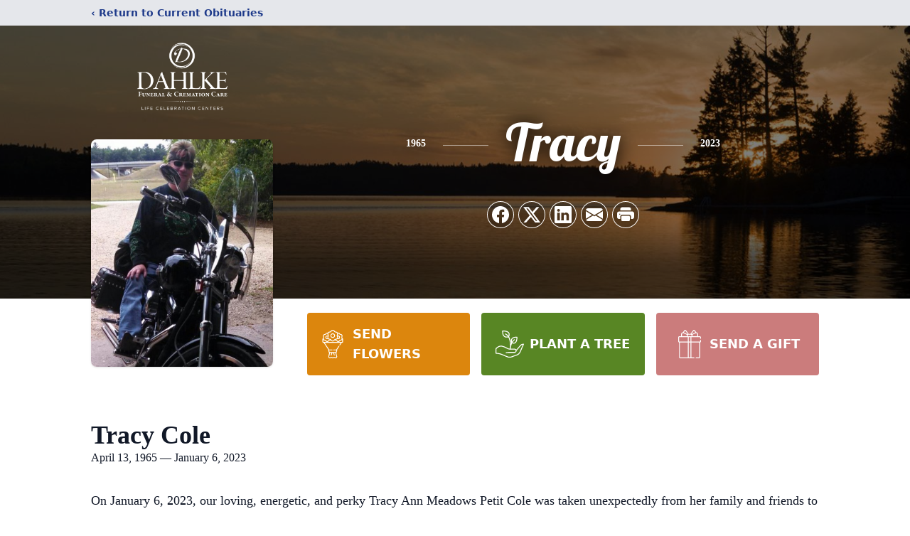

--- FILE ---
content_type: text/html; charset=utf-8
request_url: https://www.google.com/recaptcha/enterprise/anchor?ar=1&k=6Lf5HbQgAAAAAPAystJRKh546xl0dNImElTqKvup&co=aHR0cHM6Ly93d3cuZGFobGtlZmguY29tOjQ0Mw..&hl=en&type=image&v=9TiwnJFHeuIw_s0wSd3fiKfN&theme=light&size=invisible&badge=bottomright&anchor-ms=20000&execute-ms=30000&cb=7zqzjwkzlbds
body_size: 48147
content:
<!DOCTYPE HTML><html dir="ltr" lang="en"><head><meta http-equiv="Content-Type" content="text/html; charset=UTF-8">
<meta http-equiv="X-UA-Compatible" content="IE=edge">
<title>reCAPTCHA</title>
<style type="text/css">
/* cyrillic-ext */
@font-face {
  font-family: 'Roboto';
  font-style: normal;
  font-weight: 400;
  font-stretch: 100%;
  src: url(//fonts.gstatic.com/s/roboto/v48/KFO7CnqEu92Fr1ME7kSn66aGLdTylUAMa3GUBHMdazTgWw.woff2) format('woff2');
  unicode-range: U+0460-052F, U+1C80-1C8A, U+20B4, U+2DE0-2DFF, U+A640-A69F, U+FE2E-FE2F;
}
/* cyrillic */
@font-face {
  font-family: 'Roboto';
  font-style: normal;
  font-weight: 400;
  font-stretch: 100%;
  src: url(//fonts.gstatic.com/s/roboto/v48/KFO7CnqEu92Fr1ME7kSn66aGLdTylUAMa3iUBHMdazTgWw.woff2) format('woff2');
  unicode-range: U+0301, U+0400-045F, U+0490-0491, U+04B0-04B1, U+2116;
}
/* greek-ext */
@font-face {
  font-family: 'Roboto';
  font-style: normal;
  font-weight: 400;
  font-stretch: 100%;
  src: url(//fonts.gstatic.com/s/roboto/v48/KFO7CnqEu92Fr1ME7kSn66aGLdTylUAMa3CUBHMdazTgWw.woff2) format('woff2');
  unicode-range: U+1F00-1FFF;
}
/* greek */
@font-face {
  font-family: 'Roboto';
  font-style: normal;
  font-weight: 400;
  font-stretch: 100%;
  src: url(//fonts.gstatic.com/s/roboto/v48/KFO7CnqEu92Fr1ME7kSn66aGLdTylUAMa3-UBHMdazTgWw.woff2) format('woff2');
  unicode-range: U+0370-0377, U+037A-037F, U+0384-038A, U+038C, U+038E-03A1, U+03A3-03FF;
}
/* math */
@font-face {
  font-family: 'Roboto';
  font-style: normal;
  font-weight: 400;
  font-stretch: 100%;
  src: url(//fonts.gstatic.com/s/roboto/v48/KFO7CnqEu92Fr1ME7kSn66aGLdTylUAMawCUBHMdazTgWw.woff2) format('woff2');
  unicode-range: U+0302-0303, U+0305, U+0307-0308, U+0310, U+0312, U+0315, U+031A, U+0326-0327, U+032C, U+032F-0330, U+0332-0333, U+0338, U+033A, U+0346, U+034D, U+0391-03A1, U+03A3-03A9, U+03B1-03C9, U+03D1, U+03D5-03D6, U+03F0-03F1, U+03F4-03F5, U+2016-2017, U+2034-2038, U+203C, U+2040, U+2043, U+2047, U+2050, U+2057, U+205F, U+2070-2071, U+2074-208E, U+2090-209C, U+20D0-20DC, U+20E1, U+20E5-20EF, U+2100-2112, U+2114-2115, U+2117-2121, U+2123-214F, U+2190, U+2192, U+2194-21AE, U+21B0-21E5, U+21F1-21F2, U+21F4-2211, U+2213-2214, U+2216-22FF, U+2308-230B, U+2310, U+2319, U+231C-2321, U+2336-237A, U+237C, U+2395, U+239B-23B7, U+23D0, U+23DC-23E1, U+2474-2475, U+25AF, U+25B3, U+25B7, U+25BD, U+25C1, U+25CA, U+25CC, U+25FB, U+266D-266F, U+27C0-27FF, U+2900-2AFF, U+2B0E-2B11, U+2B30-2B4C, U+2BFE, U+3030, U+FF5B, U+FF5D, U+1D400-1D7FF, U+1EE00-1EEFF;
}
/* symbols */
@font-face {
  font-family: 'Roboto';
  font-style: normal;
  font-weight: 400;
  font-stretch: 100%;
  src: url(//fonts.gstatic.com/s/roboto/v48/KFO7CnqEu92Fr1ME7kSn66aGLdTylUAMaxKUBHMdazTgWw.woff2) format('woff2');
  unicode-range: U+0001-000C, U+000E-001F, U+007F-009F, U+20DD-20E0, U+20E2-20E4, U+2150-218F, U+2190, U+2192, U+2194-2199, U+21AF, U+21E6-21F0, U+21F3, U+2218-2219, U+2299, U+22C4-22C6, U+2300-243F, U+2440-244A, U+2460-24FF, U+25A0-27BF, U+2800-28FF, U+2921-2922, U+2981, U+29BF, U+29EB, U+2B00-2BFF, U+4DC0-4DFF, U+FFF9-FFFB, U+10140-1018E, U+10190-1019C, U+101A0, U+101D0-101FD, U+102E0-102FB, U+10E60-10E7E, U+1D2C0-1D2D3, U+1D2E0-1D37F, U+1F000-1F0FF, U+1F100-1F1AD, U+1F1E6-1F1FF, U+1F30D-1F30F, U+1F315, U+1F31C, U+1F31E, U+1F320-1F32C, U+1F336, U+1F378, U+1F37D, U+1F382, U+1F393-1F39F, U+1F3A7-1F3A8, U+1F3AC-1F3AF, U+1F3C2, U+1F3C4-1F3C6, U+1F3CA-1F3CE, U+1F3D4-1F3E0, U+1F3ED, U+1F3F1-1F3F3, U+1F3F5-1F3F7, U+1F408, U+1F415, U+1F41F, U+1F426, U+1F43F, U+1F441-1F442, U+1F444, U+1F446-1F449, U+1F44C-1F44E, U+1F453, U+1F46A, U+1F47D, U+1F4A3, U+1F4B0, U+1F4B3, U+1F4B9, U+1F4BB, U+1F4BF, U+1F4C8-1F4CB, U+1F4D6, U+1F4DA, U+1F4DF, U+1F4E3-1F4E6, U+1F4EA-1F4ED, U+1F4F7, U+1F4F9-1F4FB, U+1F4FD-1F4FE, U+1F503, U+1F507-1F50B, U+1F50D, U+1F512-1F513, U+1F53E-1F54A, U+1F54F-1F5FA, U+1F610, U+1F650-1F67F, U+1F687, U+1F68D, U+1F691, U+1F694, U+1F698, U+1F6AD, U+1F6B2, U+1F6B9-1F6BA, U+1F6BC, U+1F6C6-1F6CF, U+1F6D3-1F6D7, U+1F6E0-1F6EA, U+1F6F0-1F6F3, U+1F6F7-1F6FC, U+1F700-1F7FF, U+1F800-1F80B, U+1F810-1F847, U+1F850-1F859, U+1F860-1F887, U+1F890-1F8AD, U+1F8B0-1F8BB, U+1F8C0-1F8C1, U+1F900-1F90B, U+1F93B, U+1F946, U+1F984, U+1F996, U+1F9E9, U+1FA00-1FA6F, U+1FA70-1FA7C, U+1FA80-1FA89, U+1FA8F-1FAC6, U+1FACE-1FADC, U+1FADF-1FAE9, U+1FAF0-1FAF8, U+1FB00-1FBFF;
}
/* vietnamese */
@font-face {
  font-family: 'Roboto';
  font-style: normal;
  font-weight: 400;
  font-stretch: 100%;
  src: url(//fonts.gstatic.com/s/roboto/v48/KFO7CnqEu92Fr1ME7kSn66aGLdTylUAMa3OUBHMdazTgWw.woff2) format('woff2');
  unicode-range: U+0102-0103, U+0110-0111, U+0128-0129, U+0168-0169, U+01A0-01A1, U+01AF-01B0, U+0300-0301, U+0303-0304, U+0308-0309, U+0323, U+0329, U+1EA0-1EF9, U+20AB;
}
/* latin-ext */
@font-face {
  font-family: 'Roboto';
  font-style: normal;
  font-weight: 400;
  font-stretch: 100%;
  src: url(//fonts.gstatic.com/s/roboto/v48/KFO7CnqEu92Fr1ME7kSn66aGLdTylUAMa3KUBHMdazTgWw.woff2) format('woff2');
  unicode-range: U+0100-02BA, U+02BD-02C5, U+02C7-02CC, U+02CE-02D7, U+02DD-02FF, U+0304, U+0308, U+0329, U+1D00-1DBF, U+1E00-1E9F, U+1EF2-1EFF, U+2020, U+20A0-20AB, U+20AD-20C0, U+2113, U+2C60-2C7F, U+A720-A7FF;
}
/* latin */
@font-face {
  font-family: 'Roboto';
  font-style: normal;
  font-weight: 400;
  font-stretch: 100%;
  src: url(//fonts.gstatic.com/s/roboto/v48/KFO7CnqEu92Fr1ME7kSn66aGLdTylUAMa3yUBHMdazQ.woff2) format('woff2');
  unicode-range: U+0000-00FF, U+0131, U+0152-0153, U+02BB-02BC, U+02C6, U+02DA, U+02DC, U+0304, U+0308, U+0329, U+2000-206F, U+20AC, U+2122, U+2191, U+2193, U+2212, U+2215, U+FEFF, U+FFFD;
}
/* cyrillic-ext */
@font-face {
  font-family: 'Roboto';
  font-style: normal;
  font-weight: 500;
  font-stretch: 100%;
  src: url(//fonts.gstatic.com/s/roboto/v48/KFO7CnqEu92Fr1ME7kSn66aGLdTylUAMa3GUBHMdazTgWw.woff2) format('woff2');
  unicode-range: U+0460-052F, U+1C80-1C8A, U+20B4, U+2DE0-2DFF, U+A640-A69F, U+FE2E-FE2F;
}
/* cyrillic */
@font-face {
  font-family: 'Roboto';
  font-style: normal;
  font-weight: 500;
  font-stretch: 100%;
  src: url(//fonts.gstatic.com/s/roboto/v48/KFO7CnqEu92Fr1ME7kSn66aGLdTylUAMa3iUBHMdazTgWw.woff2) format('woff2');
  unicode-range: U+0301, U+0400-045F, U+0490-0491, U+04B0-04B1, U+2116;
}
/* greek-ext */
@font-face {
  font-family: 'Roboto';
  font-style: normal;
  font-weight: 500;
  font-stretch: 100%;
  src: url(//fonts.gstatic.com/s/roboto/v48/KFO7CnqEu92Fr1ME7kSn66aGLdTylUAMa3CUBHMdazTgWw.woff2) format('woff2');
  unicode-range: U+1F00-1FFF;
}
/* greek */
@font-face {
  font-family: 'Roboto';
  font-style: normal;
  font-weight: 500;
  font-stretch: 100%;
  src: url(//fonts.gstatic.com/s/roboto/v48/KFO7CnqEu92Fr1ME7kSn66aGLdTylUAMa3-UBHMdazTgWw.woff2) format('woff2');
  unicode-range: U+0370-0377, U+037A-037F, U+0384-038A, U+038C, U+038E-03A1, U+03A3-03FF;
}
/* math */
@font-face {
  font-family: 'Roboto';
  font-style: normal;
  font-weight: 500;
  font-stretch: 100%;
  src: url(//fonts.gstatic.com/s/roboto/v48/KFO7CnqEu92Fr1ME7kSn66aGLdTylUAMawCUBHMdazTgWw.woff2) format('woff2');
  unicode-range: U+0302-0303, U+0305, U+0307-0308, U+0310, U+0312, U+0315, U+031A, U+0326-0327, U+032C, U+032F-0330, U+0332-0333, U+0338, U+033A, U+0346, U+034D, U+0391-03A1, U+03A3-03A9, U+03B1-03C9, U+03D1, U+03D5-03D6, U+03F0-03F1, U+03F4-03F5, U+2016-2017, U+2034-2038, U+203C, U+2040, U+2043, U+2047, U+2050, U+2057, U+205F, U+2070-2071, U+2074-208E, U+2090-209C, U+20D0-20DC, U+20E1, U+20E5-20EF, U+2100-2112, U+2114-2115, U+2117-2121, U+2123-214F, U+2190, U+2192, U+2194-21AE, U+21B0-21E5, U+21F1-21F2, U+21F4-2211, U+2213-2214, U+2216-22FF, U+2308-230B, U+2310, U+2319, U+231C-2321, U+2336-237A, U+237C, U+2395, U+239B-23B7, U+23D0, U+23DC-23E1, U+2474-2475, U+25AF, U+25B3, U+25B7, U+25BD, U+25C1, U+25CA, U+25CC, U+25FB, U+266D-266F, U+27C0-27FF, U+2900-2AFF, U+2B0E-2B11, U+2B30-2B4C, U+2BFE, U+3030, U+FF5B, U+FF5D, U+1D400-1D7FF, U+1EE00-1EEFF;
}
/* symbols */
@font-face {
  font-family: 'Roboto';
  font-style: normal;
  font-weight: 500;
  font-stretch: 100%;
  src: url(//fonts.gstatic.com/s/roboto/v48/KFO7CnqEu92Fr1ME7kSn66aGLdTylUAMaxKUBHMdazTgWw.woff2) format('woff2');
  unicode-range: U+0001-000C, U+000E-001F, U+007F-009F, U+20DD-20E0, U+20E2-20E4, U+2150-218F, U+2190, U+2192, U+2194-2199, U+21AF, U+21E6-21F0, U+21F3, U+2218-2219, U+2299, U+22C4-22C6, U+2300-243F, U+2440-244A, U+2460-24FF, U+25A0-27BF, U+2800-28FF, U+2921-2922, U+2981, U+29BF, U+29EB, U+2B00-2BFF, U+4DC0-4DFF, U+FFF9-FFFB, U+10140-1018E, U+10190-1019C, U+101A0, U+101D0-101FD, U+102E0-102FB, U+10E60-10E7E, U+1D2C0-1D2D3, U+1D2E0-1D37F, U+1F000-1F0FF, U+1F100-1F1AD, U+1F1E6-1F1FF, U+1F30D-1F30F, U+1F315, U+1F31C, U+1F31E, U+1F320-1F32C, U+1F336, U+1F378, U+1F37D, U+1F382, U+1F393-1F39F, U+1F3A7-1F3A8, U+1F3AC-1F3AF, U+1F3C2, U+1F3C4-1F3C6, U+1F3CA-1F3CE, U+1F3D4-1F3E0, U+1F3ED, U+1F3F1-1F3F3, U+1F3F5-1F3F7, U+1F408, U+1F415, U+1F41F, U+1F426, U+1F43F, U+1F441-1F442, U+1F444, U+1F446-1F449, U+1F44C-1F44E, U+1F453, U+1F46A, U+1F47D, U+1F4A3, U+1F4B0, U+1F4B3, U+1F4B9, U+1F4BB, U+1F4BF, U+1F4C8-1F4CB, U+1F4D6, U+1F4DA, U+1F4DF, U+1F4E3-1F4E6, U+1F4EA-1F4ED, U+1F4F7, U+1F4F9-1F4FB, U+1F4FD-1F4FE, U+1F503, U+1F507-1F50B, U+1F50D, U+1F512-1F513, U+1F53E-1F54A, U+1F54F-1F5FA, U+1F610, U+1F650-1F67F, U+1F687, U+1F68D, U+1F691, U+1F694, U+1F698, U+1F6AD, U+1F6B2, U+1F6B9-1F6BA, U+1F6BC, U+1F6C6-1F6CF, U+1F6D3-1F6D7, U+1F6E0-1F6EA, U+1F6F0-1F6F3, U+1F6F7-1F6FC, U+1F700-1F7FF, U+1F800-1F80B, U+1F810-1F847, U+1F850-1F859, U+1F860-1F887, U+1F890-1F8AD, U+1F8B0-1F8BB, U+1F8C0-1F8C1, U+1F900-1F90B, U+1F93B, U+1F946, U+1F984, U+1F996, U+1F9E9, U+1FA00-1FA6F, U+1FA70-1FA7C, U+1FA80-1FA89, U+1FA8F-1FAC6, U+1FACE-1FADC, U+1FADF-1FAE9, U+1FAF0-1FAF8, U+1FB00-1FBFF;
}
/* vietnamese */
@font-face {
  font-family: 'Roboto';
  font-style: normal;
  font-weight: 500;
  font-stretch: 100%;
  src: url(//fonts.gstatic.com/s/roboto/v48/KFO7CnqEu92Fr1ME7kSn66aGLdTylUAMa3OUBHMdazTgWw.woff2) format('woff2');
  unicode-range: U+0102-0103, U+0110-0111, U+0128-0129, U+0168-0169, U+01A0-01A1, U+01AF-01B0, U+0300-0301, U+0303-0304, U+0308-0309, U+0323, U+0329, U+1EA0-1EF9, U+20AB;
}
/* latin-ext */
@font-face {
  font-family: 'Roboto';
  font-style: normal;
  font-weight: 500;
  font-stretch: 100%;
  src: url(//fonts.gstatic.com/s/roboto/v48/KFO7CnqEu92Fr1ME7kSn66aGLdTylUAMa3KUBHMdazTgWw.woff2) format('woff2');
  unicode-range: U+0100-02BA, U+02BD-02C5, U+02C7-02CC, U+02CE-02D7, U+02DD-02FF, U+0304, U+0308, U+0329, U+1D00-1DBF, U+1E00-1E9F, U+1EF2-1EFF, U+2020, U+20A0-20AB, U+20AD-20C0, U+2113, U+2C60-2C7F, U+A720-A7FF;
}
/* latin */
@font-face {
  font-family: 'Roboto';
  font-style: normal;
  font-weight: 500;
  font-stretch: 100%;
  src: url(//fonts.gstatic.com/s/roboto/v48/KFO7CnqEu92Fr1ME7kSn66aGLdTylUAMa3yUBHMdazQ.woff2) format('woff2');
  unicode-range: U+0000-00FF, U+0131, U+0152-0153, U+02BB-02BC, U+02C6, U+02DA, U+02DC, U+0304, U+0308, U+0329, U+2000-206F, U+20AC, U+2122, U+2191, U+2193, U+2212, U+2215, U+FEFF, U+FFFD;
}
/* cyrillic-ext */
@font-face {
  font-family: 'Roboto';
  font-style: normal;
  font-weight: 900;
  font-stretch: 100%;
  src: url(//fonts.gstatic.com/s/roboto/v48/KFO7CnqEu92Fr1ME7kSn66aGLdTylUAMa3GUBHMdazTgWw.woff2) format('woff2');
  unicode-range: U+0460-052F, U+1C80-1C8A, U+20B4, U+2DE0-2DFF, U+A640-A69F, U+FE2E-FE2F;
}
/* cyrillic */
@font-face {
  font-family: 'Roboto';
  font-style: normal;
  font-weight: 900;
  font-stretch: 100%;
  src: url(//fonts.gstatic.com/s/roboto/v48/KFO7CnqEu92Fr1ME7kSn66aGLdTylUAMa3iUBHMdazTgWw.woff2) format('woff2');
  unicode-range: U+0301, U+0400-045F, U+0490-0491, U+04B0-04B1, U+2116;
}
/* greek-ext */
@font-face {
  font-family: 'Roboto';
  font-style: normal;
  font-weight: 900;
  font-stretch: 100%;
  src: url(//fonts.gstatic.com/s/roboto/v48/KFO7CnqEu92Fr1ME7kSn66aGLdTylUAMa3CUBHMdazTgWw.woff2) format('woff2');
  unicode-range: U+1F00-1FFF;
}
/* greek */
@font-face {
  font-family: 'Roboto';
  font-style: normal;
  font-weight: 900;
  font-stretch: 100%;
  src: url(//fonts.gstatic.com/s/roboto/v48/KFO7CnqEu92Fr1ME7kSn66aGLdTylUAMa3-UBHMdazTgWw.woff2) format('woff2');
  unicode-range: U+0370-0377, U+037A-037F, U+0384-038A, U+038C, U+038E-03A1, U+03A3-03FF;
}
/* math */
@font-face {
  font-family: 'Roboto';
  font-style: normal;
  font-weight: 900;
  font-stretch: 100%;
  src: url(//fonts.gstatic.com/s/roboto/v48/KFO7CnqEu92Fr1ME7kSn66aGLdTylUAMawCUBHMdazTgWw.woff2) format('woff2');
  unicode-range: U+0302-0303, U+0305, U+0307-0308, U+0310, U+0312, U+0315, U+031A, U+0326-0327, U+032C, U+032F-0330, U+0332-0333, U+0338, U+033A, U+0346, U+034D, U+0391-03A1, U+03A3-03A9, U+03B1-03C9, U+03D1, U+03D5-03D6, U+03F0-03F1, U+03F4-03F5, U+2016-2017, U+2034-2038, U+203C, U+2040, U+2043, U+2047, U+2050, U+2057, U+205F, U+2070-2071, U+2074-208E, U+2090-209C, U+20D0-20DC, U+20E1, U+20E5-20EF, U+2100-2112, U+2114-2115, U+2117-2121, U+2123-214F, U+2190, U+2192, U+2194-21AE, U+21B0-21E5, U+21F1-21F2, U+21F4-2211, U+2213-2214, U+2216-22FF, U+2308-230B, U+2310, U+2319, U+231C-2321, U+2336-237A, U+237C, U+2395, U+239B-23B7, U+23D0, U+23DC-23E1, U+2474-2475, U+25AF, U+25B3, U+25B7, U+25BD, U+25C1, U+25CA, U+25CC, U+25FB, U+266D-266F, U+27C0-27FF, U+2900-2AFF, U+2B0E-2B11, U+2B30-2B4C, U+2BFE, U+3030, U+FF5B, U+FF5D, U+1D400-1D7FF, U+1EE00-1EEFF;
}
/* symbols */
@font-face {
  font-family: 'Roboto';
  font-style: normal;
  font-weight: 900;
  font-stretch: 100%;
  src: url(//fonts.gstatic.com/s/roboto/v48/KFO7CnqEu92Fr1ME7kSn66aGLdTylUAMaxKUBHMdazTgWw.woff2) format('woff2');
  unicode-range: U+0001-000C, U+000E-001F, U+007F-009F, U+20DD-20E0, U+20E2-20E4, U+2150-218F, U+2190, U+2192, U+2194-2199, U+21AF, U+21E6-21F0, U+21F3, U+2218-2219, U+2299, U+22C4-22C6, U+2300-243F, U+2440-244A, U+2460-24FF, U+25A0-27BF, U+2800-28FF, U+2921-2922, U+2981, U+29BF, U+29EB, U+2B00-2BFF, U+4DC0-4DFF, U+FFF9-FFFB, U+10140-1018E, U+10190-1019C, U+101A0, U+101D0-101FD, U+102E0-102FB, U+10E60-10E7E, U+1D2C0-1D2D3, U+1D2E0-1D37F, U+1F000-1F0FF, U+1F100-1F1AD, U+1F1E6-1F1FF, U+1F30D-1F30F, U+1F315, U+1F31C, U+1F31E, U+1F320-1F32C, U+1F336, U+1F378, U+1F37D, U+1F382, U+1F393-1F39F, U+1F3A7-1F3A8, U+1F3AC-1F3AF, U+1F3C2, U+1F3C4-1F3C6, U+1F3CA-1F3CE, U+1F3D4-1F3E0, U+1F3ED, U+1F3F1-1F3F3, U+1F3F5-1F3F7, U+1F408, U+1F415, U+1F41F, U+1F426, U+1F43F, U+1F441-1F442, U+1F444, U+1F446-1F449, U+1F44C-1F44E, U+1F453, U+1F46A, U+1F47D, U+1F4A3, U+1F4B0, U+1F4B3, U+1F4B9, U+1F4BB, U+1F4BF, U+1F4C8-1F4CB, U+1F4D6, U+1F4DA, U+1F4DF, U+1F4E3-1F4E6, U+1F4EA-1F4ED, U+1F4F7, U+1F4F9-1F4FB, U+1F4FD-1F4FE, U+1F503, U+1F507-1F50B, U+1F50D, U+1F512-1F513, U+1F53E-1F54A, U+1F54F-1F5FA, U+1F610, U+1F650-1F67F, U+1F687, U+1F68D, U+1F691, U+1F694, U+1F698, U+1F6AD, U+1F6B2, U+1F6B9-1F6BA, U+1F6BC, U+1F6C6-1F6CF, U+1F6D3-1F6D7, U+1F6E0-1F6EA, U+1F6F0-1F6F3, U+1F6F7-1F6FC, U+1F700-1F7FF, U+1F800-1F80B, U+1F810-1F847, U+1F850-1F859, U+1F860-1F887, U+1F890-1F8AD, U+1F8B0-1F8BB, U+1F8C0-1F8C1, U+1F900-1F90B, U+1F93B, U+1F946, U+1F984, U+1F996, U+1F9E9, U+1FA00-1FA6F, U+1FA70-1FA7C, U+1FA80-1FA89, U+1FA8F-1FAC6, U+1FACE-1FADC, U+1FADF-1FAE9, U+1FAF0-1FAF8, U+1FB00-1FBFF;
}
/* vietnamese */
@font-face {
  font-family: 'Roboto';
  font-style: normal;
  font-weight: 900;
  font-stretch: 100%;
  src: url(//fonts.gstatic.com/s/roboto/v48/KFO7CnqEu92Fr1ME7kSn66aGLdTylUAMa3OUBHMdazTgWw.woff2) format('woff2');
  unicode-range: U+0102-0103, U+0110-0111, U+0128-0129, U+0168-0169, U+01A0-01A1, U+01AF-01B0, U+0300-0301, U+0303-0304, U+0308-0309, U+0323, U+0329, U+1EA0-1EF9, U+20AB;
}
/* latin-ext */
@font-face {
  font-family: 'Roboto';
  font-style: normal;
  font-weight: 900;
  font-stretch: 100%;
  src: url(//fonts.gstatic.com/s/roboto/v48/KFO7CnqEu92Fr1ME7kSn66aGLdTylUAMa3KUBHMdazTgWw.woff2) format('woff2');
  unicode-range: U+0100-02BA, U+02BD-02C5, U+02C7-02CC, U+02CE-02D7, U+02DD-02FF, U+0304, U+0308, U+0329, U+1D00-1DBF, U+1E00-1E9F, U+1EF2-1EFF, U+2020, U+20A0-20AB, U+20AD-20C0, U+2113, U+2C60-2C7F, U+A720-A7FF;
}
/* latin */
@font-face {
  font-family: 'Roboto';
  font-style: normal;
  font-weight: 900;
  font-stretch: 100%;
  src: url(//fonts.gstatic.com/s/roboto/v48/KFO7CnqEu92Fr1ME7kSn66aGLdTylUAMa3yUBHMdazQ.woff2) format('woff2');
  unicode-range: U+0000-00FF, U+0131, U+0152-0153, U+02BB-02BC, U+02C6, U+02DA, U+02DC, U+0304, U+0308, U+0329, U+2000-206F, U+20AC, U+2122, U+2191, U+2193, U+2212, U+2215, U+FEFF, U+FFFD;
}

</style>
<link rel="stylesheet" type="text/css" href="https://www.gstatic.com/recaptcha/releases/9TiwnJFHeuIw_s0wSd3fiKfN/styles__ltr.css">
<script nonce="XsN8CDj7M3dH4BIe97HO-g" type="text/javascript">window['__recaptcha_api'] = 'https://www.google.com/recaptcha/enterprise/';</script>
<script type="text/javascript" src="https://www.gstatic.com/recaptcha/releases/9TiwnJFHeuIw_s0wSd3fiKfN/recaptcha__en.js" nonce="XsN8CDj7M3dH4BIe97HO-g">
      
    </script></head>
<body><div id="rc-anchor-alert" class="rc-anchor-alert"></div>
<input type="hidden" id="recaptcha-token" value="[base64]">
<script type="text/javascript" nonce="XsN8CDj7M3dH4BIe97HO-g">
      recaptcha.anchor.Main.init("[\x22ainput\x22,[\x22bgdata\x22,\x22\x22,\[base64]/[base64]/[base64]/ZyhXLGgpOnEoW04sMjEsbF0sVywwKSxoKSxmYWxzZSxmYWxzZSl9Y2F0Y2goayl7RygzNTgsVyk/[base64]/[base64]/[base64]/[base64]/[base64]/[base64]/[base64]/bmV3IEJbT10oRFswXSk6dz09Mj9uZXcgQltPXShEWzBdLERbMV0pOnc9PTM/bmV3IEJbT10oRFswXSxEWzFdLERbMl0pOnc9PTQ/[base64]/[base64]/[base64]/[base64]/[base64]\\u003d\x22,\[base64]\\u003d\x22,\[base64]/DvhJUMiI7w5FLwokwdMKkdFnDsxRSe3PDvMKXwq5+UMKtUsKnwpAkTsOkw71OP2ITwqPDrcKcNFXDosOewovDuMKmTyVqw4J/HTpyHQnDsy9zVldawrLDj28taG53WcOFwq3DksK9wrjDq15HCC7Cg8KCOsKWJ8OXw4vCrDE8w6URRU3DnVAAwqfCmC48w6DDjS7CisOZTMKSw705w4JfwpM2wpJxwr1Xw6LCvD01EsODSMOEGALCk0HCkjcHRCQcwo0Fw5EZw4V2w7xmw6/CqcKBX8KFworCrRxww6YqwpvCryM0wpt5w5zCrcO5JRbCgRB2KcODwoBWw60Mw63Ci2PDocKnw4g/Bk5dwpgzw4tFwp4yAEIwwoXDpsKMO8OUw6zCi1cPwrEdXipkw6rCksKCw6ZBw7zDhRE1w43Dkgx2X8OVQsOew4XCjGFhwobDtzsbKkHCqgE3w4AVw6PDug9twpMzKgHCocKjwpjCtFfDnMOfwro6XcKjYMKGaQ0rwrnDnTPCpcKUUyBGXBsrahHCqRgocmg/[base64]/wpF8L8OjEE5iw5HDpsKgw748w6/[base64]/DtsO3w7R+wpYEFMOKw6RkDsOTNgNxbsOjwrfDk2hFw5vCizPDkzPCj0/[base64]/w5gMQ8OtBMOHwpovQMOawoYfUGJ8wpgKBW1Hw5g9IsKxwpHDtQDDtsKtwrvCoDTCsSPCjMOBdMONfMKKwps/wrcAHsKzwpwVZ8KVwqhsw63DtiDDp3hTfQPCuiM/NsOfwp/[base64]/DnVQtwp3DrDYYAV4Ow643XsK0wpnDs3PDkn/CgcO4w604w51eBMK3wr7CvSIqwr9RCndFwogbN1MnWWsrwoFwVcODCcKLJigDdMKFNRLClEDCphXDuMKJw7bCh8KBwqxIwooQRMORacOeNgYFwrZ/[base64]/DmcOFBz/[base64]/DusOkYcKOb24GSsK6wqM3wqbChwRmLFYEDAJqwqTDu3c3w5s9wqtuEGfDiMOxwqvCqz4aQMKsM8O8wq46HWJawqw1IcKPZ8KZYmphZTbDtsO2woLClsKBTsOfw6rCggsGwr7DvsKfTcKZwp92wr7DgB8ew4HClMKkSMOJF8KUwq7CksK7FcOwwpJ/w6HCrcKvTDEFwrDDhTxJw6xPGVJvwo7DmyrCukrDg8OUJQXClsKCS0VsWhMiwrAlch8PacO2UktZKFM5IU5lPsODD8OyDMKhDcK0wr4uQsOLLcOmS2rDp8OkLwbCtzDDqsOQWsOxf39Pa8KMNxPDjsOqSMO7w5Jxa8K+WWTCuVQPa8KmwrfDiGvDk8KEMg5eWB/[base64]/[base64]/[base64]/bsOUwpsJSCTDuTwJS8KZw6nCjkljwqvCqcOSZxPDjmLDtcKqScO3R03DpcOYOxwiQGMpdXNDwq/CswrCjhNEw7DCoALCqURyL8K3worDuEHDuFQDwqTDg8OzMC3Cm8OiLcKEGQgfTDXDoQh3wq0fwrPDmSjDmRMDwqTDmcKHesKYE8Ktw7TDrcK+w6p4PsKQccKhGSjCpTfDhlo8LybCrcOAwq4ndylZw6fDry8XfT3Cg3QeLsKVZVdFwoPCjiHCpGt5w6J3woNPHS/[base64]/[base64]/w5bCtS3Dm8OiScORQsOJWEhtURRywoTCkMOrw6VSdsOSwpcSw746w5TCpMO8NidoL17CisOgw57CimHDtcOeSMKqFsOvdyfChcKTT8OYMsKFahjDpUg9a3zCpsOGKcKBw4vDhMKkDMOVw5AUw6wdwpLDtS5Hcg/[base64]/woTCvDZUwqU7XcK+bWsgFcKEwo7DrQHCsTFBw77Cl2TCvsKmw5/Dli/ClcKXwpnDqsK+dcO/JC/CrsOTPsKyGgd2dG1sUl7CiG5tw7TCo2vDgEHCn8OjJ8OLalYkB27Dt8KmwoQ7GQTCjMOjwrfCncKBwpk4LsK0w4B7Y8K6acOXA8ONwr3DvcKSIynCuBd1Tgsnwr15NMOsWSdGNMOjwo7Cq8OywrZ5JMO8w7LDiQ0FwrHDuMOdw47DosKswrtWw6/Ck0jDgwDCpsKywoLCp8O9wovCg8KPwpHCs8KxGmYDOsKgw4xawoMFTmXCqlnCoMKGwrnDosOVFMK+w4DCm8OEWhN2b1ASD8KPQcOKwoXDhSbCvEJQwpvCo8OEw4fDhSXCplfDphbDsSfCpnkjw4Yqwp1Vw55dwpTDszUyw6gLw53CmsOOL8Kaw7YNccKfw4LDsk/[base64]/[base64]/DnEnCt8K3w4dCw4vDi8O3w4pZwrJ5w65Dw6bChMOGdcK/OiFoTBLCu8Kxw6wwwo/[base64]/w4zDuxs7OA8FwpzCnMK2MTtxwpjDiUVawr8Yw4vCsBLDoCjCrgnCmsOZVsKuwqBuw5cKwqsAPcO0w7bCinkuMcOFeE/CkHnDnMOfWSfDgAFxSkY0Y8KKCzkewoA6wpXCtXJBw5TCosK7wp3CpXQYMsK3w4/DtsOpwrsEwoQnV1sWQ3rCtgvDl37Dp2DCnMKJBcKuwr/DsS3CnlATw4txJcKdMU7ClsKvw6PDl8KpCcKAfTAgwqtywqAdw6RRwrMqY8KmMSMXNRh7R8OMO2TCjMKMw4xtwr/DqCBqw4A0wok9wpoUdG9DJm8kL8KqVhfCpzPDi8OmQTBbwqzDkcOnw60rwq/[base64]/DocKOwrDDpyg9L8KtAFfCl2gVwrpuwrvCosOJISNJEcKMTsO6bRfDjT/DgcOQJF5QZl0pwqjDpFvDplTChzrDnMO/EsKNCMKuwpTChMOqPHhmwo/Cs8O0CgVOw5nDgcOIwr3DpMOzecKVY1pww4sLwrZ/wqHDgcOTwo4hGHPCnMKiw597Igc0wp8rCcKvO1XCrgwCWkZ0wrI1R8OBU8Kxw54Jw5oBKMKhdBVEwqlWwqXDlMKXeGVgw6nChcOvworDuMORHXfDingXw7zDjRwoS8OWP3IxZGvDgCzCukZFw7IXYlNMwrprU8OuVjl/w73DszfCpMKUw611wpbDgMOuwqHClX88aMK1wpTCs8KMWcKQTgvCjBDCtkzDucONdMKvwrgewrbDojotwrdvwr/ClGgdw7nDm0XDt8OZwrjDr8KyHsKQWmFow7rDoD5+McKSwpRVw65iw5tzG0oqXcKTw55UbAMzwolRwpHCmC07VsO3I0xUHnbCo3/DoTx/[base64]/DokbDgHvCn1MiwpHCk8OTw44awq7ChMKEM8OuwoV+w5nCicKHw73Dh8K0wqfDp1rCiRPDuXdKBsK3IMOjJSd/wo5QwoZew6XDjcOGBSbDkm5hGMKtOwPDhTw+BsOhwpvDkMK6wq7CjsOhVGHDisK/w4xZw4HDkUTDiWs3wrrDnUw7wrDCscOsW8KPwrTDqMKSFhdgwpDCgVUCN8OBwpUXQ8ODwo8nWnR6K8OwSsKUYDHDoSJdwohCw6LDhMKWwqIZbsOBw57Cq8OowpjDgGzDnVZuwonCtsKEwp/CgsO2E8KmwqUHBG4LWcKYw6HDuABcIlLCjcK+S3hrwoXDgTBswoFsR8OiMcKkQMO6ZRgVHsOBw67ComIHw6YeHsO4wqM7X3vCvMOYwqbChMOsYcO1dHHDpwYqwr5+w653IwzCo8KJBcOLw4MzccONVEzCtMOfwoXCqAY4w4hmWcKxwpp0dcKsS1pBw4YIwr/Cj8Kdwr9Pwo48w6FVY1zCkMK/[base64]/DniDCn2Y3CMOUw7MLw73ChmZlER/DscO1w7obV8OBw5jDkcOIC8OtwoQNIhzCiUrCmhpWw4HCvF1VX8KNEEjDtgBgw4t7bcOgOsKkLcOSQ08Yw7QUw5Brw6E4w4Y2w7rDpyV6bExlYcKAw7hBacO1wo7CgMKjC8K9w6/CvGduU8KxZcKRcSPDkhpMw5Mdw7vCsXl0bRFTw4fCunA/w65IHMOYFMO/IzwDGzhiwp7CnWNRwovCl3HCsVPDl8KgeV3CoH8FQMOLw5Qtw7IKHMOXKWc+TMO7UcKOw4d7w7cpYChIe8Oiw4bCrMOhJ8KAKzLCqsKNAMKSwpbDscOqw5kTw77DgcOrwqp8AzQ+w6/DvcO5WUHDiMOiRsOIwp4XXsONfUlUbRjDr8KzSMK0wrvDg8OfZCjCpx/DuU/CrTJeScOjM8OhwrfCnMOswqdtwrdnX2ZlaMOlwpMZN8K8fiXCvsKEe2TDrTEoemdvJFDCosKOw5AmTwjCiMKJWmLDgVzDg8KGw44mCcOzwprDhMOSNMOTAQXDqcK5wrUxwqnCmsK7w6/DlnzCvF4iw4YXwqUmw4jChcK9w7DDlMOvc8KPNcOfw45IwoTDkMKpwrhTw6zDvRNAOcKRCsOHawnCksK4DSLCqcOpw4ghw6R4w5AUBsOxbMKow48/w7nCrX/Ds8KHwojChsOBNSsmw6ZTfsKFKcOMR8KuVsK5eSPClUATwrfCgsKawqvDoBg7ecK1XRsGYsOAwr1kw4MgaEbDlSYAw5cuwp3DicK1w78lUMOFw6XCr8KsGkPChsO6w4YBw4JVw5ovP8Kzw5Zyw55wOibDpBHClcKSw7gjw7Biw4PCnsO+HMKFVg/Dp8OdGcOQEmTCkcKFOA3DuQlBYh/DiDjDq0wLG8ObF8KawprDrMK+OcOuwqQ0w5g9TXMUwq4/w4PCmsOOfMKGw7cdwqs9DMK8wrXCnMOewrgMFsKuw514wp3CnUXCqMOww7DCvsKvw5oTasKDRMK2wrvDsx/CgMK7wq4iEjIAbGjCrMKiUBwULsKHQ3LCm8Ozw6PDphgPw4vDt1jClQHClRlFKMKzwqjCr1FowoHCkApgwr3CpiXCusKFICIRw5TCpMKUw73DpF/DtcOPNsOIdSIFEx9wWsO/woPDpBNdBzPDs8OVwr7DjsKtecOWw4ZyMDTDssOfPDcKwojDrsOIw5UtwqInw4zChsOhcQUcaMKWOcOjw4zCvsOQWsKJw5cvO8KQwpvDtSVZUsKAaMOqIcOhKcKvNw/DrsOPOGZtOShpwrFSESZYJ8K1wrFPYTh9w4AUw4DCgALDqFQMwot7egnCksK9wrMfLMOpwo5wwrLCsVvCmzIjOALCvsOpSMO4BTPDrlrDqTwbw77CmktIFMKdwpl5CA7DgcOQwq/DjMOXw4jCgMOuTMKaOMOjTcKjSMOQwrZXdsO0KBAewpzCgynDrsKKVsOOw5M4eMOwZMOmw6tRw7w7wofChcKoWyTCuR3CkRgtwpfCskzCl8KkaMKbw6gNfMKnHw1kw5FOacODEg0lQ191wo7CsMKnwrvDuH8tB8K5wqlDJ2/Dsx0ge8OAdMK4wrxAwqRKwr5pwpTDjMK/FsOcasK5wo7DhUfDu3onwp3Ci8KWHMOkasO/VsOpYcO8KsK4asKDLTNyRMO/OytBSUUhwpU5EMO1w5jDoMK9w4bCnlPDvwTDlsOjQcKqSFlPwqUTOzNEAcKnw5spAcO5w7HCkcK5KAgfS8ONwq/CuU8swp7Cnl3DpB97w400DjUow6vDjUd5ZFrCjzpNw63CiyTDkFkJw6I1EsOfw4/Du0PDrMKew5YRwpfCpE5pwp1JQsOgX8KJWsKNW3DDjR15ClALEMOYB3YVw7TCmmHCh8KQw7TCjsKzRjAWw5N9w4FXTnwTw4jDrTfCs8O0PVDCrDXCtETCncOAJFY9JVY2wqXCpMOfbMKTwqTClsKlD8KlYsO7RhDCk8O+MB/Cm8OsJyFNw64fdgIdwpl+woQjDMOwwqsQw6TDkMO+w4c/NmPCrlRhNW/[base64]/[base64]/DoFwSwrHChxvCiMKNNFVZBw0IwonDk8OMw6fCmsOYw6UlfxxfREsUwrPCrkvDtH7DucOkw5nDssKxSHrDvnjCgsOWw67DlMKAwoMGCj/CrjYqFCLCm8OvAXvCsX3CrcO4wrnClWc9VzZIw4bDjWfCgzBnKFY8w7TDrxJHdW9hDMKfcMKQHi/CicOZY8Ohw7B6fWY9w6nClcOTAcOmDAIJR8OEw6TDiT7ChXgDw6PDlcO6wo/CgcOfw6bCl8O6woEaw5PDiMKQGcKIw5TCjRVTw7B4c1/CisKvw57DmMKvOcOGe3DDu8O5UBzCpXXDpMKAw5MDDsKQw57DpVrChsKcUgRTH8KpbMO5wo7DkMKAwr8MwqjDvTMBwp3DlsOSw4JcFMKVSsK3SwnCjcKGHMOnwqoUaRw8b8KPw7R+wpBEXMKSAsKuw4vCpyvCusO1L8O7Zm/CscOnZ8K5MMOTw4NLwrPCr8OcQks5b8OHcBgCw45ow4VbRXYEZ8O5EkdvXsORGCPDunvCtMKow6lawq3CncKFw5vCqcKyYHsIwqZZYsKUAT3Du8K9wpNYRihpwq/CgzvDlggEccOOwqtKw7lIWsKqZ8O9wpXDgBM2aC9tbnHDh3LCjVrCucOjwqrDrcKVEcKxLl9owojDnjgGHsKmw7TCrmQqN2/Cuwg2wo1oEcKpJhHDmcO6I8KRbQNWRCE+BMOBJy7Co8O2w44HM00+woLCgmJFwp7DhMObUx0+bAQUw699wrLDhsKcw6PDlwrDn8OoVcOgwrfCjX7CjnTDoF5wZsONDSfDh8KdMsOewpRvw6fCtRvChsO4wrh+w4A/[base64]/WTTCsMKDblTDq8OWKXw5EsKpPcOdwpnDnHHCncKew7/CpMOQwq/DtiRaAAt9wpYVI2/[base64]/wpFXasKiw5PDtcObMMKdQMKSKMKMImnCt8KlwqfChMOIE05XXQrCnytuwqPClFHCtcOxOMOmNcOPaHFKCMKwwo/DmsOfw64JKMOgfMOEJsO/HcOOwrkfwrFXw7jCplxWwqDDrFUuwqvCsC02w5nDkEAifEUqOcKww7cwQcK5GcKzNcODPcOSYlcFwrJSFC/Di8OewpTDrz7Dqks2w5QCK8OlHMOJwprDvkEYW8O8w5PDryYzwofDlMOgwrRdwpbCu8KhJWrDicOpem06w6/Cl8Kbw7cCwqQiw4/DpiFgwp/DsEZjw77Cm8OvJMKTwqYDR8KywplNw7l1w7/DscOyw7Z/[base64]/DjWHCnsO9wo/CqxU8w67Cj8OeAVvCncOKYMKrC8KIwqTCijbDrTY+SGbCpTQ/[base64]/wo3Do8OAEcKBw6JzGX7CqHNfOcOGYlvDpCMtwpbChD8rw6tgYsKMIB7DuhTCtcO5P2/Culc3wplpWcK+AcKWcVM9cVLCukrCu8KWTnHCvXjDvSJ5C8KswpY+w4DCl8OUYAN/RUIOA8Kkw77DgMOKwobDiE9nw5lBSm/CiMOuI3jDmsOnwqpKJsOAwr7DkRYaQMO2AX/DpXXCgsKAbiNHwqlhQ2DDjQwVwo3CggjCnmV6w5RwwrLDgCIQWcOOUsOqw5Yxw5tLw5Acwp/DhsOSwqvCnT7DrsOSThHDqsOtFMKwS1bDrhYKwqQDIcKwwrrCnsOjwq0/woNWwphJQzfDm0PCpwkLw7LDsMONd8OEBUN0wr4zwrzCjsKYwoTCgsK6w4jCjcKvwqdWw7s5DA0KwrtoS8O2w4bDqyB9Mh4iXsObw7LDqcOCPQfDmEjDqhBCLMKSw6HDvMKhwpbCrWMvwoDDrMOge8O/wos3LQnClsOMPAZdw5nCsQ7CuxJWwod5JVJYVk3DrnvCicKIQg/DjMK1wqYJbcOkwqjDmcOjw4TDmMOiwqzCqW7DgW/DosOlfETCmsO8TVnDksKMwrrCpkHDm8KNEgXCl8KbJcK0w5LClwfDpgFYw5MhfX3DmMOnA8KgU8OfYsOxTMKHwrgpVXbDsArDn8KpJcKWwrLDtxXCjk0Gw4/[base64]/CvHrCl1sowp1qwrETM8O3ZmZPwpLCn8O+wp/[base64]/DrXxAwpPCg2HDv0/Dr8KQA8O1GsKNbMK3w7o/w4TDik3DrsO8w7oJw4RePxZXwoFeEGxgw6UkwqAWw7I1woDCuMOTa8KcwqLDicKfIMOIL0VSH8KHLQjDmXvDpiXCocOfGcKvPcOkwpUdw4TCtFHCvMOSwoHDhMOGeGYzwpN7wqPCrcKLwqQFQlg/dMOSQDTCsMKnfw3DhcO6TMKySQzDrTkIasKtw5jCoijDhcKzQU0cwqUgwphCwp1wHHg0wqp+wpvDjERwPcOlZcK+woRDUWc3AknChT55wp3Du0HDpcKFdG/DgMO/AcOAw6rDqcOPA8O+E8OsXV3CgsO3LgZDw5I/[base64]/DiBA6wpXDl8KUwrXCqcK7w7kYQV0WcR49VUXCi8OuRxshwojCnwTCnFw7wpEjwpo0wpXCoMO3wp4twrHCt8KZwqvDrDLDmDjDjBxBwrZ+EUbClMOrw6DCjsKxw4fCqcO/XsOnW8Oew4vDu2zCjsKIw5lowofChHV5w43DosO4PwgawqzCiAfDmSTCucOXwo/CrzkVwosUwpLDhcOXKcK6Y8OIdlRFIgYFXcKywqoyw4wfem48YcOwDUJTEDnDnmRfecOod00kIcK4HGrCnnHCoU81w5RBw7HChcOgw59rwpTDgRgsCjNkwp/CucOXw7DCjBrDky3DsMOqwqd7w7/Cmxt7wpfChwbDv8KKw77DlgYswpc0w7BTw7fCgW/DqDfCjH7DhMKGdjDDk8KSw57CrFcMw49zIcOxw49hC8KgAcOYw7zCnsOxCxbDqMKaw4JTw7B6w5HCtSNecVfDpMOYw53CtDxHbMOGwq/CvcKVPzHDlMK4w4d6D8OrwoIiacKvw5cZZcOubTHCkMKKCMO/d37Dp21EwrULWiTCg8KYwpHCk8O+wrrDkcK2QhcNw5/DmsOzwr1oenbDiMK1U0HDqsKFFlbDtcKBw5wKYcKedsKGwop6d1DDiMK3w4jDvyPCisOCw6nCpGjDkcKLwpgyD3FEKmsCw7nDncOoYw7Dmg44VcOzwqxrw70Sw6J6CW/Cn8O2HV/CucKyPcO2w5vDjjZnw5LCnlJNwoNFw43DqgjDhsO0wqtUScKLwo/DtcOQw5LCqsKmwqFeICjCoCJVKcKqwpbCusK4w4HDo8Kow5PDkMKxA8OHbkvCl8Omwow7EBxcfsOWNHHCocODwpTCp8O0LMKkwo/DnzLDvcKIwq7Cg09aw77DnMKFM8OQMMKVZ3prD8K2bCYtFSfCvnNKw65Hfxx/[base64]/Cs8Kmf8Onw7shwqVFwpESwrLDgcOpwrjCocKkIMKHMC49ekZvfMO1w6pAw7sWwq0lwpPCsCcsTEdOdcKrEMKlSHzCksOWWEpjwozDrsOzwoDCtFfDt1HClcOXwqXCssK/w6cRwo/CisOYwo7CsAJNLcKewrfDqMKyw50rbsOBw5zCg8O+wp0iCMO4KiPCqgw/wqPCuMOsA0XDujp9w6J/YXpCb0XChcOaXx47w4hqwpUDQDhPTks6w4rDgMK9wqRJwqQMAE8xWcKMIjZyE8KLwrPCqcK/[base64]/DvMK8woTDt1hgwrV7w50qw4XCsMKjXMKbwoEMHcKPScOwSgLCp8KrwqsQw6LDlT3ChBEFWBHCiSoLwoPCkwA6bgnCqS/CpMOFd8KQwo5KXx3DncKaP2spw47CusOHw5jCpsKYc8O0wpNgOl7CrcO1cCAewrDClB3Cu8Kxw6LCvmTDiVDDgMK2aF0xF8KPw7ZdOHDDjMO9w64uNn/[base64]/Cl8OFVS8mw4soAChOAsO9wqrCsBIgKcKNw4zDr8KAwrXDnFbCqcK+w4HCl8OVQ8OHw4bDuMOpGMOdwobCsMKkwoMUbcOqw681w4TCgCxewo0Mw51NwpU+QDjCkBgIw5QyRMKcYMORIsOWw410Q8OfR8KVw5/Ck8OcdMKDw67ChzUGcwHChlPDmD7CrMKHwplIwpcrwpk9PcKYwqIIw7IUCUbCj8OCw6DClcOKwrXCiMONw7TDm3TDnMOxw4tUwrARw77DixDCiDbClQMVYMO4w5ZLw5DDjBrDiXPCnG1vBx/DmG7DqCc6w5cgBnDCpsOPwqzDl8OZwpYwGsKkDcOCGcOxZcOkwoUYw5YeNcO1w6EUwqHDjXwXA8O1XcOnR8KdDB/CjcKKHDfCjsKEwr3ChVvConwOXMK0wpTClQIbfBl6wp/CtsOcwrAJw6BBw67Cmhknw4nDqMO6wq4QOCfDlMKyDRx9H1DDocKRwo88w7Z0CcKmfkrCpXQeY8Kkw5TDkWRhLlpXw6DCshMlwrg8woTDgm7DimI4CsOEanDCusKHwo9pbgHDsBrClRBJw6LDn8OLV8KUw5tfw6bDnsKNGnozPMOsw6bCrMK+cMOVaSHDqkg4XMKlw4/CjyV4w7MiwpxaV1LDvcO5WhPDgGd9bMOww64rQHHCmGbDrcK4w5/DhTPCscKzw4VTwqnDmQhzWE8XJAtxw50/w6LDmh/CjgzDrEB5w4FDKHQ6OBnDg8KpAMOyw7tXCS18XDjDrsKIQkd+YE8jY8ONTsKtHi5mdw3Cs8OJfcKwKl1RJggSfHYDwr/DsxB/ScKfwonCriXCrilDw6clwrQSWGNcw7rCj3rDl07Cg8O5w5NawpdHV8Oxw4wGwrfCl8KsPHXDuMO/T8KmNsOiw73Dq8Ovw4XCpB3DtwsnJDXCqDtQK2XCu8O+w692wrfDjsKxw5TDrzQ6wqo+N1/[base64]/CssK1wpvCgcKnI1vDlsKUw49zHAE7wqMNPcK/FcKAKMKawq4LwrfDk8Obw5BAdsKZwqbDrCUdwr7DpcOpd8K7woI0cMOUScKTN8O0dMOzwprDt0/CtMKCNMOEXxfCp1zDk3AAw5pdw4TDrirChUnCscKLDcO0YQrCuMOyJMKUWcOrFhjCucKqwrnDlGF5O8KlDsO/w4jDswfDtcOaw47ClsKBVsKww6jCgcOvw6/DgRkJGMKwIMONKD09QMOKQyLDohzDisK1fcKXGMKswrDClMKCeCvCl8KdwqvClCRcw7zCsE0CeMOfQSZ3wpPDrw3Dk8KHw5PCn8OJw68NKcODwozCg8KpJMOmwrozwqDDiMKMwpnCvMKnCD4Gwr50L1HDo17CqE/CjCPCq0fDtMOCYwAgw5DCl1/DnncqbzPCscOnKMOtwqfCk8KyPsOIw7vDk8Oww5NubUw5TEkyUlw3w7/DicOGwpHDvm0UdiU1wqjCmgpEVMOqV0luZMOcJnc5anPCtMK+w7VSO1jCrDXDg2HDqMKLQsO2w6IPcsO4w4LDvH3Cpj/Cvy/Di8KUDlkQwpxlwpzCl17DkiEjw7wSMnEzJsKPBMOtwovCssOPdwbDi8KmV8KAwqoEV8OUw6Juw4rCjjsHVcO6YTV6FMO5woUhwo7CmwnCrQ8PA0zCjMKlw5kow57CnELCm8O3wqF4w6ELJCzCgH9LwpHChcKUTcKnw45pwox/UsO/PVIpw4vCuy7Dp8Obw4gBBEIMcH/[base64]/O0nCizjDlSd+w7LDpcKaNcKWYWhlwptLwoXChDANdDEFIW55woLCm8OKCcKIwrPCtcKsfxljB2FaMF/CpAvDnsOtJ2rChsOFG8KuD8OJw6oYwr4+woLCvxd/AMOvwpcFbsKAw7bCvcOaPcOVfzPDs8KSOS7DhcOkMMOtw5bDlV3CkcOKw5jDsG/CtTXCiE/DgjYvwrQqw5gXTsO6wp0eVA9lw6fDjXHDj8ObfsKgB0DDocKiwqjChWccw7sEc8Oxw5UVw7NdCMKEd8O+wrN7MWoiGsOZw5xtY8K3w7bCncO8KsKTGMOmwp3Ck3IEAgwEw6NVT0TDszfDoUt2wozDoAZ6X8OCwprDs8KswpJlw7XCjVcaOMKIVMK7woBMw7fCuMO/[base64]/R8KNMxBhUiBAU8OPScODcMO2woZeIjgtwpzCscOVDMOPPcOgw43CtsKDw6jDj2vDs24QVsODUMK6Y8OJCcOAWsK4w542wqREwpXDh8OzeDZWdcKew5XCuyzDplpjZsKHPzokImbCnFEjPhjDpzDDqsOmw6/CpWQywqPClUsjeHFJCcOCw5k7wpJBw7txNG/Cl1Y0wpt9ZljCrg3DiRrDiMOmw5rCnHAwD8O9w5DDosO8K2U8CHZuwo09R8O/wrTCj0dkw5Z6QBw5w4RcwoTCrRICMi8OwotZTMKjWcK2wqbDmMOKw7JywrnDgT7DnMO7wogpPsK+wqpuw7tZEGp7w4dMR8KrED3DjcODLcKJIcKcAcKAZMOVSAjCgMOtFMOVw5sePRB1w4/[base64]/CkVI2w5wAw6cJw5E8w7cgw5XDksO3T8Kca8KGwp3Cn8O4wotoYsKTOyrCrMKow7/CmsKYwoMtG2nCp33DqcO6NBxcw7LDrMKYTBPDiVnCtDJpw4nDuMOfRBkTaR4Twq4bw4rCkjYCw55QW8OMwqocwowZw7PCklFEw6pjw7DDnBYUQcK6fMO0NV7Dp1pYSsOFwrFWwqTCpAoMwrsPw6EnesKOw45EwqnDvsKLwrobYEvCvV/[base64]/VDXCoFbDj0FDVcOLwqoLwpRZw50kwoFWw5s+YMOSF2HDlHR/U8K/[base64]/[base64]/[base64]/DpMOCw7xVw7PCgcOcw6LClwbCokd+fMOiwqBOJmnDk8KCw4nChMOxwq/[base64]/ClxcedsK8YsOXwrrCgcOJw4DDnG/[base64]/DlcOHPQ7ClkjDijV4CcOLwrbDoGoZwofCksKdJwxBw6HDvsKdccKTdHLDjSHCnk0UwoVbPyjDhcO7wpcIVgjCtkHDssOUaFnDl8K+KARSEcKyPDxZwq/CnsO8YXgEw7YgUwI+w7Q3GS7Ch8KDwqIIOMKfwoXCssOaDwDChcOjw7LDiSjDscO4woEew5AWJVXCk8Ktf8OjXTfDs8OLEH/CtsOiwptwXCk3w7UDKEhuVcO3wqFkwo/ClsOOw6NyajPCmj0lwo9Jw6cDw48Ew7kyw63CpsKyw7Amf8KRSizCmMKuw75gwp3CnnTDqcOKw4IOJ0Bdw4vDvsKVw5NMCi1Iw6jCgWHDosOCdcKfw73DtHZ9wrJKw6Q3wrTCtMKCw5tdVFDDiQHDsQ/ChMKsZcKcwpoJw4bDq8OOeSDCp3rCpU/Csl7CgMOFZcOvXMKTXn3DgMO6w7LCqcOXdMKqw5vDt8OFYMKOWMKfJsOOwpRdWMKdF8OOw47DjMKowqYWw7ZDwqEuwoAXw7bDisOaw7PDkMKyHSgiOFppME1rwqAnw5PDscOFw5nCr23Cj8KuTRkgwppgDFIdw64NeGbDgCLCjXszwpVYw6oEwoUqw7QZwr/Dlyh5acO7w73DsTh6wrTCg3PDisKuf8K4wovDocKdwrfCj8Oaw67DuQ/[base64]/CgBBbTjERwr94wpPCrE7DmUjDtQRRwqfCnErDrgnCnDHDpMOFw6Mlw74aJ3PDmsK0wog8wrU6CMKOw4rDn8OAwo7CoDZQwpHCtcKgAMOWw6rDisKFw4xQw5vCvMKzw7sUwqzCtMO/wqJXw6nCrSgxw7fCicOLw4Brw5IXw5teKcKtWQ3DkzTDi8KKwoMHwqHDgsObc3vCl8KSwqvDi2ZGKcKCw78uwq/CoMK/Z8OuRz/[base64]/CqcOmw4B6wo/DhcKPwr/CrGBqasOJwoXDk8Kowpw4H0nDrMOzwp0oR8Omw4XCl8Olw7vDi8KKw6vDjzzDgsKNw4hFw4B6w5YKI8KKWMOTwpsdcsKBw67DkMOPw7kJEC5xR1rDkHbCu1LDr2zCkU1WQsKKcsOyZ8KeYA90w7YOOh/ChCXCgcO5Y8Kxw7rChDdVwrRfCcKARMKmwpoIYcKhTcOoAi5two9DdycbYsOaw7TCnBLCkzV/w4zDscKgesO8wovDjg/Cp8KSdsKlHzFAT8KDUTkPwpNuwo54w7gtw7lmw4VwWsKnwq4dw4DCgsOUwrQuw7DDilZdKMKOVMOBOcONw7LDtFMJd8K3H8K5cizCukrDsVfDiV51UUnCuxEpw47DsXPDtGlbfcK/w4bDrcOvw6TCoDpLG8OCNBQYw6xYw5XDiQ/CuMKEw4Yww7fDpcOAVMOaCcKbZsK7GcOuwq0GW8KaGk02esOFw7LCpMO/w6bCuMKew7nDmcOHQn07KhDChsKsDkR1KQccS2oBw7zCjsOWFBrCnsOpC0XCokZiwrcWw5DCq8Kbw6MFWsOlwp9SbCDCuMKKw7lTFUDCnkt9w6vDjcOKw6nCvi7DpnbDhsKVwrUFw6k5SEcvwq7ClFPCrMKqwr4QwpTDpMOudcKzw6sWwqJMw6XDkH/DhMOSD3vDicObwpHDvMOkZMKCwqNAwqUGSGozLBV5PV7DiHVewrAZw6vDgsKMw5zDqMONAcOFwpwoUsKNcsK5w4TCnkQzF0TCplzDvFvDlcO7w7nCmcO9w5Nfw7YUdzDCrQjDvHvCjRTCtcOjw6JoDsKcw5R7X8KjHcOBIMOVw7LCksK/w61RwoENw7rCmSh1w6B/[base64]/[base64]/wozDuVkfHUXCo0vCncK8wqLDnSIcwrbCk8KBYsKDHRoowrfCvmstw711bMO2w5nCnVnCpcK8wqVtNcOww6jDgSHDqS3DmMKeBzZFwrIMKUdoR8K6wpEiQDvCtMONw5llw4LDssOxBys/[base64]/MkLCp8OLwqrCocOGQ3Z2w5LDqDo+AQDDmkzDrDcHw5HDvCfDkCkuc3nCpkZmwrvDuMO3w7XDkwEkw7zDpMOKw6LClCI0O8Kpw7pqwptpEsO3IB/CsMO6P8K4K2rCk8KMwoM1wo4GBsKnwobCoycBw4fDhcOaKALCiRQuw4dQw7DDn8Oaw51rwr3CkEIvwps7w4kzVFnCoMOYJsOjF8OhM8KNXcK3I2J8SiVSUX3CksOjw4/Cg25awqdowrLDtsOHLsKOworCowsEwr9/YWLDiTrCmSYew5ofAD/[base64]/CmcKZCMKDIMKswotawrHCujkwwo08fnvDpmYcw6twBTTCr8KvNzhARQXDgsOsYX3CmjPDiA9iTwxVwrjCpWPDhnVywqzDhy8TwqkHwpscG8O0w4BJAFPDq8Kpw618JyIzKcKzw4/DgmMHHAPDlRzCisOGwrl5w5DDgDPDl8Onc8OIw63CssK+w7FGw6lSw7vChsOmwqFOwrdMwoXCtsOYLsOLOsKlYmZOC8Ojw7/DqsOyFsKhworCimLDr8OKVzrDhMKnAgVuw6ZfeMOsGcOzAcOQZcKmwobCqX1FwoV4wrsKw7Q8wpjCjsKiw4TCil/DiXvDnUN9YsOETMKIwpg+w5rDnxDCp8OFVMO8wpsbY3Nnw4wlwqJ4TsO1w71oMT8twqbClRRPFsOxU2PClANqwrAlbzbDgcOVYcOxw7XCgDVPw5fCscONSgzDmnF9w74AP8K/VcOGbyZoCMOrw6jDs8OUJSNrezUSwonCoRjChWnDlcOTRiwPEMKKLsOWwpF0L8Oqw53DoiTDjgTCrTDChERjwpt2dHhxw6PCssKWawTDuMOLw6jCoE5TwrwOw7LDqRbCjsKfEsKzwozDn8Kkw5/CikjDjMOnwqZpPFHDkMOcwo7DmDRhw79JPRvDiyZiWsO4w7XDiUFywrtyK3vDoMK8VDlRMHIgw5/Dp8KyR2rCvjRtwrJ9w6DCqcOPHsKVLsOCwrwJwrBoasOkwqzCjMO5eirCqA7Dsj0pw7PCq2BVEMKgWyJTHhJPwoTCs8O6DEJpdwnCh8K6wohqw7TCjsK5XcOUWsKAwpPClwxlEV/DpwAlw70Tw5jDqcOAYBhHw63Cg1Nnw4rCv8OAKsK2eMKrY1lRw6jDhmnCmwLCpCJ4HcKnwrR2di8JwrpYSwDCmyAOXMKewrXCjT9sw6jCsz/CmcOlwrzDm3PDl8O1JMKtw5/DrSvCiMO6wqrCjk7CnSxCwrYRwpwNGHfDrMOmw4XDmMOcVsO6MDHCisOKSQU6w5YiYTPDjSPClVlXMMOUcQrDtHbDoMK6wrXCnMOEcWAtw6/DqMO9woNKw5MzwqnCtyXCksKawpdCw6lhwrJPwrpsY8K9KUjCpcOMwoLDv8OLfsKtwqfDpXIuIsK7al/DniI7f8KlDsOfw5RiAFpfwoESwpTCscO5HWTDnMOMa8OZIMOswofCswpUBMKswpJBTUDCkAXDvyvDlcKxw5hcCGPDpcKCwpTDn0FtRsOQwqrDtcK1ajDDg8Oxwo5mEitowrgOw4XDpsKNFsKXw6/DgsKiw6NHw5p9wpc2wpTDicKzQ8OFVnrCnsOxd3ABbkDChC40dj/[base64]/[base64]/DkCZDwrXDpQBuFsOXwoN9wr58wp4qwrNgJBtiLMKmUsK4w5wjwrxHw4LCtsK1OsKTw5JLCxcTaMKkwqJ/ACk5chYcwpLDmMOIS8KzIMOkDzLCkH/CisOBGcK6Ekh/w6nDlMO7S8OiwrhoNcKRAV7Cr8Omw7PCj33Dvxhnw6HClcO+w7IifX1iMMK2DR3CkTnCvHwGwo/Dr8O4w4zCuSTDmjRDCCJWWsKhwrEmHMOgw6NRwppuNMKAwqLDg8Oxw5IXw7bCkRgTExXCqMODw6deUMKBwqTDmsKMw4HCixQxw5NtYDFhaHcIw5xaw4tqw456IMO2GsOmw4/CvnUYAcKUw43Du8ODZVlbw5DDpA3DhhvCrj3CpcKiJjhfFsKNQcOxw5kZw5/CvnbCicOVw6vCksOTw7Y3fGhCTMOIQBDCrsOkIT4Ww7UBwrfDisOZw7rCicO8wp/CugdCw6/Co8K1wqRcwrzDmiN4wqTDlsKWw45JwqUmMsKKWcOqw4HDjgRUXyw9wr7CgcK1w53CkGXDuXHDkyjCtXHChQbCnGRZwplQazfClsObw7LClsKrw4ZRWw7DjsKSw7vDtx0NAcKMw4fCtx9ewr5TIlIwwpknJ23CmH4Vw7oWc1AgwpjCl1Zuwq5dJcOsbRrDsG3DgMOcw7/DlMKZSMKywpIlwrzCvMKbwpdFK8O3w6DCicKWHcKraCfDlsOELwrDm1RDGcKVwr/CtcKeSsKTRcK4wojCn2fDjRXDjjzCgh/DmcO7FS8ow6E0w63CpsKSKXDCoFXCjD8yw43DpMKMFMK3woQfw5tfwpLCgsKWecOqF07CuMKfw5LDlSvCvG3DkcKCwoh0DMOoVlc7FcKkK8OcUMK1MWgZOcKtwoIIPn7Cl8KpfsK5w4gdw6gCYkR8w4JDwrnDlMKmL8Kuwp4Jw5TDmMKkwo/[base64]/DkcKhw7vDnylRwo7DgzR5MMOHw67CrG7CiytiwpPCoWEcw7zDgsKsSMKRTsK7w53DkANpd3fDv2hFw6dxRQ3DgglLwpfCm8KSYWgrwqQawp4lwoc+w4JtJsOqUMKWwohcwq9RWkbDsyAmZ8Okw7fCqBp5w4VvwqXDnsKkX8KAEcOpD0EGwoEZwr/[base64]/DqkdNJWlZVsK8c1rCtMO9wptRwoYiw5ZrCsK8wqLDiMOTwr/[base64]/DhzA/w7vCocKmw7DCkMKddyQQXQkJJ8KhwpZVAsOZKU9uw7oAw6TChTXDnsOXw5QfS3hBwqV8w4lewrbCnQ\\u003d\\u003d\x22],null,[\x22conf\x22,null,\x226Lf5HbQgAAAAAPAystJRKh546xl0dNImElTqKvup\x22,0,null,null,null,1,[21,125,63,73,95,87,41,43,42,83,102,105,109,121],[-3059940,965],0,null,null,null,null,0,null,0,null,700,1,null,0,\x22CvYBEg8I8ajhFRgAOgZUOU5CNWISDwjmjuIVGAA6BlFCb29IYxIPCPeI5jcYADoGb2lsZURkEg8I8M3jFRgBOgZmSVZJaGISDwjiyqA3GAE6BmdMTkNIYxIPCN6/tzcYADoGZWF6dTZkEg8I2NKBMhgAOgZBcTc3dmYSDgi45ZQyGAE6BVFCT0QwEg8I0tuVNxgAOgZmZmFXQWUSDwiV2JQyGAA6BlBxNjBuZBIPCMXziDcYADoGYVhvaWFjEg8IjcqGMhgBOgZPd040dGYSDgiK/Yg3GAA6BU1mSUk0GhkIAxIVHRTwl+M3Dv++pQYZxJ0JGZzijAIZ\x22,0,0,null,null,1,null,0,0],\x22https://www.dahlkefh.com:443\x22,null,[3,1,1],null,null,null,1,3600,[\x22https://www.google.com/intl/en/policies/privacy/\x22,\x22https://www.google.com/intl/en/policies/terms/\x22],\x22Jxq22QgYlNkqHpqkgYtCeUlUFRi5/ORUW0x7s+nFjoo\\u003d\x22,1,0,null,1,1768278572538,0,0,[158],null,[58,3,12],\x22RC-C6Q4M0d70tkMVQ\x22,null,null,null,null,null,\x220dAFcWeA5B6yG0Ar3LNOCR2VIkSjDcDws2GOnb7Y7kGzjUV08-oeKFfsciDVho_Wd1yWD98nRCBkCGtaJA_nMg3qQxS9AyumXtSQ\x22,1768361372235]");
    </script></body></html>